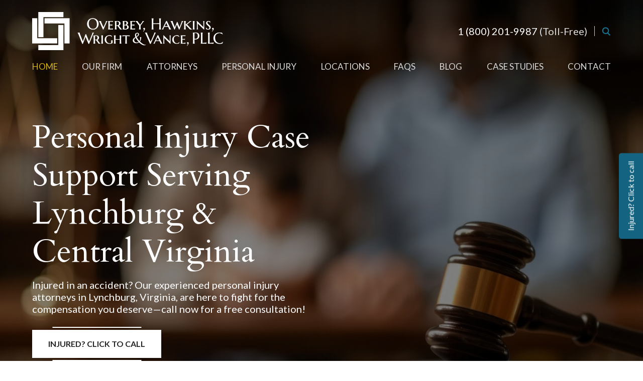

--- FILE ---
content_type: text/html; charset=UTF-8
request_url: https://www.overbeylaw.com/
body_size: 14965
content:
<!DOCTYPE html>
<html lang="en-US" id="html">
<head >
<meta charset="UTF-8" />
<meta name="viewport" content="width=device-width, initial-scale=1" />
<meta name='robots' content='index, follow, max-image-preview:large, max-snippet:-1, max-video-preview:-1' />
	
	
	<!-- This site is optimized with the Yoast SEO plugin v26.8 - https://yoast.com/product/yoast-seo-wordpress/ -->
	<link media="all" href="https://www.overbeylaw.com/wp-content/cache/autoptimize/css/autoptimize_3519f5d9dabfb5ee62d0b0ea9693727a.css" rel="stylesheet"><title>Home - Overbey, Hawkins, Wright &amp; Vance</title>
	<meta name="description" content="Overbey, Hawkins, Wright &amp; Vance is a car wreck, personal injury, general litigation, and local government law firm dedicated to the service of our clients." />
	<link rel="canonical" href="https://www.overbeylaw.com/" />
	<meta property="og:locale" content="en_US" />
	<meta property="og:type" content="website" />
	<meta property="og:title" content="Home - Overbey, Hawkins, Wright &amp; Vance" />
	<meta property="og:description" content="Overbey, Hawkins, Wright &amp; Vance is a car wreck, personal injury, general litigation, and local government law firm dedicated to the service of our clients." />
	<meta property="og:url" content="https://www.overbeylaw.com/" />
	<meta property="og:site_name" content="Overbey, Hawkins, Wright &amp; Vance" />
	<meta property="article:modified_time" content="2025-10-15T16:44:06+00:00" />
	<meta name="twitter:card" content="summary_large_image" />
	<script type="application/ld+json" class="yoast-schema-graph">{"@context":"https://schema.org","@graph":[{"@type":"WebPage","@id":"https://www.overbeylaw.com/","url":"https://www.overbeylaw.com/","name":"Home - Overbey, Hawkins, Wright &amp; Vance","isPartOf":{"@id":"https://www.overbeylaw.com/#website"},"datePublished":"2018-09-14T14:50:12+00:00","dateModified":"2025-10-15T16:44:06+00:00","description":"Overbey, Hawkins, Wright & Vance is a car wreck, personal injury, general litigation, and local government law firm dedicated to the service of our clients.","breadcrumb":{"@id":"https://www.overbeylaw.com/#breadcrumb"},"inLanguage":"en-US","potentialAction":[{"@type":"ReadAction","target":["https://www.overbeylaw.com/"]}]},{"@type":"BreadcrumbList","@id":"https://www.overbeylaw.com/#breadcrumb","itemListElement":[{"@type":"ListItem","position":1,"name":"Home"}]},{"@type":"WebSite","@id":"https://www.overbeylaw.com/#website","url":"https://www.overbeylaw.com/","name":"Overbey, Hawkins, Wright &amp; Vance","description":"Skilled Attorneys Promoting Your Recovery Since 1930","potentialAction":[{"@type":"SearchAction","target":{"@type":"EntryPoint","urlTemplate":"https://www.overbeylaw.com/?s={search_term_string}"},"query-input":{"@type":"PropertyValueSpecification","valueRequired":true,"valueName":"search_term_string"}}],"inLanguage":"en-US"}]}</script>
	<!-- / Yoast SEO plugin. -->


<link rel='dns-prefetch' href='//fonts.googleapis.com' />
<link rel="alternate" type="application/rss+xml" title="Overbey, Hawkins, Wright &amp; Vance &raquo; Feed" href="https://www.overbeylaw.com/feed/" />
<link rel="alternate" type="application/rss+xml" title="Overbey, Hawkins, Wright &amp; Vance &raquo; Comments Feed" href="https://www.overbeylaw.com/comments/feed/" />
<link rel="alternate" type="application/rss+xml" title="Overbey, Hawkins, Wright &amp; Vance &raquo; Home Comments Feed" href="https://www.overbeylaw.com/functionwdsliwlwlwl-pushgtm-start-new-date-gettimeeventgtm-jsvar-fd-getelementsbytagnames0-jd-createelementsdlldatalayerj-async/feed/" />
		<!-- This site uses the Google Analytics by MonsterInsights plugin v9.11.1 - Using Analytics tracking - https://www.monsterinsights.com/ -->
							<script src="//www.googletagmanager.com/gtag/js?id=G-Z2W4HW02CM"  data-cfasync="false" data-wpfc-render="false" type="text/javascript" async></script>
			<script data-cfasync="false" data-wpfc-render="false" type="text/javascript">
				var mi_version = '9.11.1';
				var mi_track_user = true;
				var mi_no_track_reason = '';
								var MonsterInsightsDefaultLocations = {"page_location":"https:\/\/www.overbeylaw.com\/"};
								MonsterInsightsDefaultLocations.page_location = window.location.href;
								if ( typeof MonsterInsightsPrivacyGuardFilter === 'function' ) {
					var MonsterInsightsLocations = (typeof MonsterInsightsExcludeQuery === 'object') ? MonsterInsightsPrivacyGuardFilter( MonsterInsightsExcludeQuery ) : MonsterInsightsPrivacyGuardFilter( MonsterInsightsDefaultLocations );
				} else {
					var MonsterInsightsLocations = (typeof MonsterInsightsExcludeQuery === 'object') ? MonsterInsightsExcludeQuery : MonsterInsightsDefaultLocations;
				}

								var disableStrs = [
										'ga-disable-G-Z2W4HW02CM',
									];

				/* Function to detect opted out users */
				function __gtagTrackerIsOptedOut() {
					for (var index = 0; index < disableStrs.length; index++) {
						if (document.cookie.indexOf(disableStrs[index] + '=true') > -1) {
							return true;
						}
					}

					return false;
				}

				/* Disable tracking if the opt-out cookie exists. */
				if (__gtagTrackerIsOptedOut()) {
					for (var index = 0; index < disableStrs.length; index++) {
						window[disableStrs[index]] = true;
					}
				}

				/* Opt-out function */
				function __gtagTrackerOptout() {
					for (var index = 0; index < disableStrs.length; index++) {
						document.cookie = disableStrs[index] + '=true; expires=Thu, 31 Dec 2099 23:59:59 UTC; path=/';
						window[disableStrs[index]] = true;
					}
				}

				if ('undefined' === typeof gaOptout) {
					function gaOptout() {
						__gtagTrackerOptout();
					}
				}
								window.dataLayer = window.dataLayer || [];

				window.MonsterInsightsDualTracker = {
					helpers: {},
					trackers: {},
				};
				if (mi_track_user) {
					function __gtagDataLayer() {
						dataLayer.push(arguments);
					}

					function __gtagTracker(type, name, parameters) {
						if (!parameters) {
							parameters = {};
						}

						if (parameters.send_to) {
							__gtagDataLayer.apply(null, arguments);
							return;
						}

						if (type === 'event') {
														parameters.send_to = monsterinsights_frontend.v4_id;
							var hookName = name;
							if (typeof parameters['event_category'] !== 'undefined') {
								hookName = parameters['event_category'] + ':' + name;
							}

							if (typeof MonsterInsightsDualTracker.trackers[hookName] !== 'undefined') {
								MonsterInsightsDualTracker.trackers[hookName](parameters);
							} else {
								__gtagDataLayer('event', name, parameters);
							}
							
						} else {
							__gtagDataLayer.apply(null, arguments);
						}
					}

					__gtagTracker('js', new Date());
					__gtagTracker('set', {
						'developer_id.dZGIzZG': true,
											});
					if ( MonsterInsightsLocations.page_location ) {
						__gtagTracker('set', MonsterInsightsLocations);
					}
										__gtagTracker('config', 'G-Z2W4HW02CM', {"forceSSL":"true","link_attribution":"true"} );
										window.gtag = __gtagTracker;										(function () {
						/* https://developers.google.com/analytics/devguides/collection/analyticsjs/ */
						/* ga and __gaTracker compatibility shim. */
						var noopfn = function () {
							return null;
						};
						var newtracker = function () {
							return new Tracker();
						};
						var Tracker = function () {
							return null;
						};
						var p = Tracker.prototype;
						p.get = noopfn;
						p.set = noopfn;
						p.send = function () {
							var args = Array.prototype.slice.call(arguments);
							args.unshift('send');
							__gaTracker.apply(null, args);
						};
						var __gaTracker = function () {
							var len = arguments.length;
							if (len === 0) {
								return;
							}
							var f = arguments[len - 1];
							if (typeof f !== 'object' || f === null || typeof f.hitCallback !== 'function') {
								if ('send' === arguments[0]) {
									var hitConverted, hitObject = false, action;
									if ('event' === arguments[1]) {
										if ('undefined' !== typeof arguments[3]) {
											hitObject = {
												'eventAction': arguments[3],
												'eventCategory': arguments[2],
												'eventLabel': arguments[4],
												'value': arguments[5] ? arguments[5] : 1,
											}
										}
									}
									if ('pageview' === arguments[1]) {
										if ('undefined' !== typeof arguments[2]) {
											hitObject = {
												'eventAction': 'page_view',
												'page_path': arguments[2],
											}
										}
									}
									if (typeof arguments[2] === 'object') {
										hitObject = arguments[2];
									}
									if (typeof arguments[5] === 'object') {
										Object.assign(hitObject, arguments[5]);
									}
									if ('undefined' !== typeof arguments[1].hitType) {
										hitObject = arguments[1];
										if ('pageview' === hitObject.hitType) {
											hitObject.eventAction = 'page_view';
										}
									}
									if (hitObject) {
										action = 'timing' === arguments[1].hitType ? 'timing_complete' : hitObject.eventAction;
										hitConverted = mapArgs(hitObject);
										__gtagTracker('event', action, hitConverted);
									}
								}
								return;
							}

							function mapArgs(args) {
								var arg, hit = {};
								var gaMap = {
									'eventCategory': 'event_category',
									'eventAction': 'event_action',
									'eventLabel': 'event_label',
									'eventValue': 'event_value',
									'nonInteraction': 'non_interaction',
									'timingCategory': 'event_category',
									'timingVar': 'name',
									'timingValue': 'value',
									'timingLabel': 'event_label',
									'page': 'page_path',
									'location': 'page_location',
									'title': 'page_title',
									'referrer' : 'page_referrer',
								};
								for (arg in args) {
																		if (!(!args.hasOwnProperty(arg) || !gaMap.hasOwnProperty(arg))) {
										hit[gaMap[arg]] = args[arg];
									} else {
										hit[arg] = args[arg];
									}
								}
								return hit;
							}

							try {
								f.hitCallback();
							} catch (ex) {
							}
						};
						__gaTracker.create = newtracker;
						__gaTracker.getByName = newtracker;
						__gaTracker.getAll = function () {
							return [];
						};
						__gaTracker.remove = noopfn;
						__gaTracker.loaded = true;
						window['__gaTracker'] = __gaTracker;
					})();
									} else {
										console.log("");
					(function () {
						function __gtagTracker() {
							return null;
						}

						window['__gtagTracker'] = __gtagTracker;
						window['gtag'] = __gtagTracker;
					})();
									}
			</script>
							<!-- / Google Analytics by MonsterInsights -->
		<script type="text/javascript">
/* <![CDATA[ */
window._wpemojiSettings = {"baseUrl":"https:\/\/s.w.org\/images\/core\/emoji\/16.0.1\/72x72\/","ext":".png","svgUrl":"https:\/\/s.w.org\/images\/core\/emoji\/16.0.1\/svg\/","svgExt":".svg","source":{"concatemoji":"https:\/\/www.overbeylaw.com\/wp-includes\/js\/wp-emoji-release.min.js?ver=6.8.3"}};
/*! This file is auto-generated */
!function(s,n){var o,i,e;function c(e){try{var t={supportTests:e,timestamp:(new Date).valueOf()};sessionStorage.setItem(o,JSON.stringify(t))}catch(e){}}function p(e,t,n){e.clearRect(0,0,e.canvas.width,e.canvas.height),e.fillText(t,0,0);var t=new Uint32Array(e.getImageData(0,0,e.canvas.width,e.canvas.height).data),a=(e.clearRect(0,0,e.canvas.width,e.canvas.height),e.fillText(n,0,0),new Uint32Array(e.getImageData(0,0,e.canvas.width,e.canvas.height).data));return t.every(function(e,t){return e===a[t]})}function u(e,t){e.clearRect(0,0,e.canvas.width,e.canvas.height),e.fillText(t,0,0);for(var n=e.getImageData(16,16,1,1),a=0;a<n.data.length;a++)if(0!==n.data[a])return!1;return!0}function f(e,t,n,a){switch(t){case"flag":return n(e,"\ud83c\udff3\ufe0f\u200d\u26a7\ufe0f","\ud83c\udff3\ufe0f\u200b\u26a7\ufe0f")?!1:!n(e,"\ud83c\udde8\ud83c\uddf6","\ud83c\udde8\u200b\ud83c\uddf6")&&!n(e,"\ud83c\udff4\udb40\udc67\udb40\udc62\udb40\udc65\udb40\udc6e\udb40\udc67\udb40\udc7f","\ud83c\udff4\u200b\udb40\udc67\u200b\udb40\udc62\u200b\udb40\udc65\u200b\udb40\udc6e\u200b\udb40\udc67\u200b\udb40\udc7f");case"emoji":return!a(e,"\ud83e\udedf")}return!1}function g(e,t,n,a){var r="undefined"!=typeof WorkerGlobalScope&&self instanceof WorkerGlobalScope?new OffscreenCanvas(300,150):s.createElement("canvas"),o=r.getContext("2d",{willReadFrequently:!0}),i=(o.textBaseline="top",o.font="600 32px Arial",{});return e.forEach(function(e){i[e]=t(o,e,n,a)}),i}function t(e){var t=s.createElement("script");t.src=e,t.defer=!0,s.head.appendChild(t)}"undefined"!=typeof Promise&&(o="wpEmojiSettingsSupports",i=["flag","emoji"],n.supports={everything:!0,everythingExceptFlag:!0},e=new Promise(function(e){s.addEventListener("DOMContentLoaded",e,{once:!0})}),new Promise(function(t){var n=function(){try{var e=JSON.parse(sessionStorage.getItem(o));if("object"==typeof e&&"number"==typeof e.timestamp&&(new Date).valueOf()<e.timestamp+604800&&"object"==typeof e.supportTests)return e.supportTests}catch(e){}return null}();if(!n){if("undefined"!=typeof Worker&&"undefined"!=typeof OffscreenCanvas&&"undefined"!=typeof URL&&URL.createObjectURL&&"undefined"!=typeof Blob)try{var e="postMessage("+g.toString()+"("+[JSON.stringify(i),f.toString(),p.toString(),u.toString()].join(",")+"));",a=new Blob([e],{type:"text/javascript"}),r=new Worker(URL.createObjectURL(a),{name:"wpTestEmojiSupports"});return void(r.onmessage=function(e){c(n=e.data),r.terminate(),t(n)})}catch(e){}c(n=g(i,f,p,u))}t(n)}).then(function(e){for(var t in e)n.supports[t]=e[t],n.supports.everything=n.supports.everything&&n.supports[t],"flag"!==t&&(n.supports.everythingExceptFlag=n.supports.everythingExceptFlag&&n.supports[t]);n.supports.everythingExceptFlag=n.supports.everythingExceptFlag&&!n.supports.flag,n.DOMReady=!1,n.readyCallback=function(){n.DOMReady=!0}}).then(function(){return e}).then(function(){var e;n.supports.everything||(n.readyCallback(),(e=n.source||{}).concatemoji?t(e.concatemoji):e.wpemoji&&e.twemoji&&(t(e.twemoji),t(e.wpemoji)))}))}((window,document),window._wpemojiSettings);
/* ]]> */
</script>










<link rel='stylesheet' id='google-fonts-css' href='//fonts.googleapis.com/css?family=Cardo%3A400%2C700%7CLato%3A400%2C700&#038;display=swap&#038;ver=6.8.3' type='text/css' media='all' />




<link rel='stylesheet' id='popup-maker-site-css' href='https://www.overbeylaw.com/wp-content/cache/autoptimize/css/autoptimize_single_9e5b731a40c9940a72f71f3935b1d91e.css?generated=1749734901&#038;ver=1.21.5' type='text/css' media='all' />

<script data-cfasync="false" data-wpfc-render="false" type="text/javascript" id='monsterinsights-frontend-script-js-extra'>/* <![CDATA[ */
var monsterinsights_frontend = {"js_events_tracking":"true","download_extensions":"doc,pdf,ppt,zip,xls,docx,pptx,xlsx","inbound_paths":"[{\"path\":\"\\\/go\\\/\",\"label\":\"affiliate\"},{\"path\":\"\\\/recommend\\\/\",\"label\":\"affiliate\"}]","home_url":"https:\/\/www.overbeylaw.com","hash_tracking":"false","v4_id":"G-Z2W4HW02CM"};/* ]]> */
</script>

<script type="text/javascript" src="https://www.overbeylaw.com/wp-includes/js/jquery/jquery.min.js?ver=3.7.1" id="jquery-core-js"></script>


<link rel="https://api.w.org/" href="https://www.overbeylaw.com/wp-json/" /><link rel="alternate" title="JSON" type="application/json" href="https://www.overbeylaw.com/wp-json/wp/v2/pages/2" /><link rel="EditURI" type="application/rsd+xml" title="RSD" href="https://www.overbeylaw.com/xmlrpc.php?rsd" />
<link rel='shortlink' href='https://www.overbeylaw.com/' />
<link rel="alternate" title="oEmbed (JSON)" type="application/json+oembed" href="https://www.overbeylaw.com/wp-json/oembed/1.0/embed?url=https%3A%2F%2Fwww.overbeylaw.com%2F" />
<link rel="alternate" title="oEmbed (XML)" type="text/xml+oembed" href="https://www.overbeylaw.com/wp-json/oembed/1.0/embed?url=https%3A%2F%2Fwww.overbeylaw.com%2F&#038;format=xml" />
	<meta name="author" content="Overbey, Hawkins, Wright &amp; Vance">
	<!-- Google tag (gtag.js) -->
<script async src="https://www.googletagmanager.com/gtag/js?id=AW-967408308"></script>
<script>
  window.dataLayer = window.dataLayer || [];
  function gtag(){dataLayer.push(arguments);}
  gtag('js', new Date());

  gtag('config', 'AW-967408308');
</script><link rel="icon" href="https://www.overbeylaw.com/wp-content/uploads/2020/04/cropped-logo-small-32x32.png" sizes="32x32" />
<link rel="icon" href="https://www.overbeylaw.com/wp-content/uploads/2020/04/cropped-logo-small-192x192.png" sizes="192x192" />
<link rel="apple-touch-icon" href="https://www.overbeylaw.com/wp-content/uploads/2020/04/cropped-logo-small-180x180.png" />
<meta name="msapplication-TileImage" content="https://www.overbeylaw.com/wp-content/uploads/2020/04/cropped-logo-small-270x270.png" />
</head>
<body class="home wp-singular page-template page-template-template-content-builder page-template-template-content-builder-php page page-id-2 wp-theme-genesis wp-child-theme-accel434 header-image full-width-content genesis-breadcrumbs-hidden genesis-footer-widgets-visible"><div class="site-container">		<div id="mobile-menu" class="mobile-menu">
			<div class="menu-main-menu-container"><ul id="menu-main-menu" class="menu"><li id="menu-item-9" class="menu-item menu-item-type-post_type menu-item-object-page menu-item-home current-menu-item page_item page-item-2 current_page_item menu-item-9"><a href="https://www.overbeylaw.com/" aria-current="page">Home</a></li>
<li id="menu-item-594" class="menu-item menu-item-type-post_type menu-item-object-page menu-item-594"><a href="https://www.overbeylaw.com/our-firm/">Our Firm</a></li>
<li id="menu-item-196" class="menu-item menu-item-type-post_type_archive menu-item-object-staff menu-item-196"><a href="https://www.overbeylaw.com/team/">Attorneys</a></li>
<li id="menu-item-584" class="menu-item menu-item-type-custom menu-item-object-custom menu-item-has-children menu-item-584"><a href="#">Personal Injury</a>
<ul class="sub-menu">
	<li id="menu-item-586" class="menu-item menu-item-type-post_type menu-item-object-page menu-item-586"><a href="https://www.overbeylaw.com/car-accidents/">Car Accidents</a></li>
	<li id="menu-item-597" class="menu-item menu-item-type-post_type menu-item-object-page menu-item-597"><a href="https://www.overbeylaw.com/trucking-accidents/">Trucking Accidents</a></li>
	<li id="menu-item-598" class="menu-item menu-item-type-post_type menu-item-object-page menu-item-598"><a href="https://www.overbeylaw.com/wrongful-death/">Wrongful Death</a></li>
	<li id="menu-item-592" class="menu-item menu-item-type-post_type menu-item-object-page menu-item-592"><a href="https://www.overbeylaw.com/bicycle-accidents/">Bicycle Accidents</a></li>
	<li id="menu-item-585" class="menu-item menu-item-type-post_type menu-item-object-page menu-item-585"><a href="https://www.overbeylaw.com/accidents-caused-by-drunk-drivers/">Accidents Caused by Drunk Drivers</a></li>
	<li id="menu-item-1428" class="menu-item menu-item-type-post_type menu-item-object-page menu-item-1428"><a href="https://www.overbeylaw.com/motorcycle-accidents/">Motorcycle Accidents</a></li>
	<li id="menu-item-1285" class="menu-item menu-item-type-post_type menu-item-object-page menu-item-1285"><a href="https://www.overbeylaw.com/brain-injuries/">Brain Injuries</a></li>
	<li id="menu-item-1195" class="menu-item menu-item-type-custom menu-item-object-custom menu-item-has-children menu-item-1195"><a href="#">More Practice Areas</a>
	<ul class="sub-menu">
		<li id="menu-item-595" class="menu-item menu-item-type-post_type menu-item-object-page menu-item-595"><a href="https://www.overbeylaw.com/pedestrian-accidents/">Pedestrian Accidents</a></li>
		<li id="menu-item-1289" class="menu-item menu-item-type-post_type menu-item-object-page menu-item-1289"><a href="https://www.overbeylaw.com/boating-accidents/">Boating Accidents</a></li>
		<li id="menu-item-593" class="menu-item menu-item-type-post_type menu-item-object-page menu-item-593"><a href="https://www.overbeylaw.com/nursing-home-injuries/">Nursing Home Injuries</a></li>
		<li id="menu-item-596" class="menu-item menu-item-type-post_type menu-item-object-page menu-item-596"><a href="https://www.overbeylaw.com/defective-products/">Defective Products</a></li>
		<li id="menu-item-1288" class="menu-item menu-item-type-post_type menu-item-object-page menu-item-1288"><a href="https://www.overbeylaw.com/assaults/">Assaults</a></li>
		<li id="menu-item-590" class="menu-item menu-item-type-post_type menu-item-object-page menu-item-590"><a href="https://www.overbeylaw.com/medical-malpractice/">Medical Malpractice</a></li>
		<li id="menu-item-588" class="menu-item menu-item-type-post_type menu-item-object-page menu-item-588"><a href="https://www.overbeylaw.com/dog-bites/">Dog Bites</a></li>
		<li id="menu-item-1287" class="menu-item menu-item-type-post_type menu-item-object-page menu-item-1287"><a href="https://www.overbeylaw.com/slip-and-fall/">Slip and Fall</a></li>
		<li id="menu-item-1286" class="menu-item menu-item-type-post_type menu-item-object-page menu-item-1286"><a href="https://www.overbeylaw.com/work-injuries/">Work Injuries</a></li>
	</ul>
</li>
</ul>
</li>
<li id="menu-item-1275" class="menu-item menu-item-type-custom menu-item-object-custom menu-item-has-children menu-item-1275"><a href="#">Locations</a>
<ul class="sub-menu">
	<li id="menu-item-1277" class="menu-item menu-item-type-post_type menu-item-object-page menu-item-1277"><a href="https://www.overbeylaw.com/lynchburg/">Lynchburg</a></li>
	<li id="menu-item-1276" class="menu-item menu-item-type-post_type menu-item-object-page menu-item-1276"><a href="https://www.overbeylaw.com/rustburg/">Rustburg</a></li>
</ul>
</li>
<li id="menu-item-589" class="menu-item menu-item-type-post_type menu-item-object-page menu-item-589"><a href="https://www.overbeylaw.com/faqs/">FAQs</a></li>
<li id="menu-item-211" class="menu-item menu-item-type-post_type menu-item-object-page menu-item-211"><a href="https://www.overbeylaw.com/blog/">Blog</a></li>
<li id="menu-item-551" class="menu-item menu-item-type-post_type_archive menu-item-object-cases menu-item-551"><a href="https://www.overbeylaw.com/case-studies/">Case Studies</a></li>
<li id="menu-item-587" class="menu-item menu-item-type-post_type menu-item-object-page menu-item-587"><a href="https://www.overbeylaw.com/contact/">Contact</a></li>
</ul></div>		</div>
		<div class="popup-trigger popup-sticky-button">Injured? Click to call</div>
    <!--[if IE]>
     <div class="alert alert-warning">
       You are using an <strong>outdated</strong> browser. Please <a href="https://browsehappy.com/?locale=en">upgrade your browser</a> to improve your experience.     </div>
   <![endif]-->
    <header class="site-header"><div class="wrap">		<div class="mobile-show mobile-menu-icon">
			<span></span>
			<span></span>
			<span></span>
			<span></span>
		</div>
		<div class="header-search-box">
		<div class="inner-wrap">
			<form class="search-form" method="get" action="https://www.overbeylaw.com/" role="search"><input class="search-form-input" type="search" name="s" id="searchform-1" placeholder="Search this website"><input class="search-form-submit" type="submit" value="Search"><meta content="https://www.overbeylaw.com/?s={s}"></form>			<div class="header-search-box__close-search">
				<svg class="icon-close" fill="#b2b2b2" height="48" viewBox="0 0 48 48" width="48" xmlns="http://www.w3.org/2000/svg"><path d="M38 12.83l-2.83-2.83-11.17 11.17-11.17-11.17-2.83 2.83 11.17 11.17-11.17 11.17 2.83 2.83 11.17-11.17 11.17 11.17 2.83-2.83-11.17-11.17z"/><path d="M0 0h48v48h-48z" fill="none"/></svg>
			</div>
		</div>
	</div>
	<div class="title-area"><p class="site-title"><a href="https://www.overbeylaw.com/">Overbey, Hawkins, Wright &amp; Vance</a></p><p class="site-description">Skilled Attorneys Promoting Your Recovery Since 1930</p></div><div class="widget-area header-widget-area">		<div class="top-bar">
			<section id="text-2" class="widget widget_text"><div class="widget-wrap">			<div class="textwidget"><p><a href="tel:18002019987">1 (800) 201-9987</a> (Toll-Free)</p>
</div>
		</div></section>
			<div class="search-phone-wrap">
								<span class="top-icon-section__search search-icon">
					<svg height="22px"width="22px"><use xlink:href="https://www.overbeylaw.com/wp-content/themes/accel434/assets/icons/dist/src.svg#ico-search" /></svg>				</span>
			</div>
		</div>
	</div><nav class="nav-primary" aria-label="Main"><ul id="menu-main-menu-1" class="menu genesis-nav-menu menu-primary"><li class="menu-item menu-item-type-post_type menu-item-object-page menu-item-home current-menu-item page_item page-item-2 current_page_item menu-item-9"><a href="https://www.overbeylaw.com/" aria-current="page"><span >Home</span></a></li>
<li class="menu-item menu-item-type-post_type menu-item-object-page menu-item-594"><a href="https://www.overbeylaw.com/our-firm/"><span >Our Firm</span></a></li>
<li class="menu-item menu-item-type-post_type_archive menu-item-object-staff menu-item-196"><a href="https://www.overbeylaw.com/team/"><span >Attorneys</span></a></li>
<li class="menu-item menu-item-type-custom menu-item-object-custom menu-item-has-children menu-item-584"><a href="#"><span >Personal Injury</span></a>
<ul class="sub-menu">
	<li class="menu-item menu-item-type-post_type menu-item-object-page menu-item-586"><a href="https://www.overbeylaw.com/car-accidents/"><span >Car Accidents</span></a></li>
	<li class="menu-item menu-item-type-post_type menu-item-object-page menu-item-597"><a href="https://www.overbeylaw.com/trucking-accidents/"><span >Trucking Accidents</span></a></li>
	<li class="menu-item menu-item-type-post_type menu-item-object-page menu-item-598"><a href="https://www.overbeylaw.com/wrongful-death/"><span >Wrongful Death</span></a></li>
	<li class="menu-item menu-item-type-post_type menu-item-object-page menu-item-592"><a href="https://www.overbeylaw.com/bicycle-accidents/"><span >Bicycle Accidents</span></a></li>
	<li class="menu-item menu-item-type-post_type menu-item-object-page menu-item-585"><a href="https://www.overbeylaw.com/accidents-caused-by-drunk-drivers/"><span >Accidents Caused by Drunk Drivers</span></a></li>
	<li class="menu-item menu-item-type-post_type menu-item-object-page menu-item-1428"><a href="https://www.overbeylaw.com/motorcycle-accidents/"><span >Motorcycle Accidents</span></a></li>
	<li class="menu-item menu-item-type-post_type menu-item-object-page menu-item-1285"><a href="https://www.overbeylaw.com/brain-injuries/"><span >Brain Injuries</span></a></li>
	<li class="menu-item menu-item-type-custom menu-item-object-custom menu-item-has-children menu-item-1195"><a href="#"><span >More Practice Areas</span></a>
	<ul class="sub-menu">
		<li class="menu-item menu-item-type-post_type menu-item-object-page menu-item-595"><a href="https://www.overbeylaw.com/pedestrian-accidents/"><span >Pedestrian Accidents</span></a></li>
		<li class="menu-item menu-item-type-post_type menu-item-object-page menu-item-1289"><a href="https://www.overbeylaw.com/boating-accidents/"><span >Boating Accidents</span></a></li>
		<li class="menu-item menu-item-type-post_type menu-item-object-page menu-item-593"><a href="https://www.overbeylaw.com/nursing-home-injuries/"><span >Nursing Home Injuries</span></a></li>
		<li class="menu-item menu-item-type-post_type menu-item-object-page menu-item-596"><a href="https://www.overbeylaw.com/defective-products/"><span >Defective Products</span></a></li>
		<li class="menu-item menu-item-type-post_type menu-item-object-page menu-item-1288"><a href="https://www.overbeylaw.com/assaults/"><span >Assaults</span></a></li>
		<li class="menu-item menu-item-type-post_type menu-item-object-page menu-item-590"><a href="https://www.overbeylaw.com/medical-malpractice/"><span >Medical Malpractice</span></a></li>
		<li class="menu-item menu-item-type-post_type menu-item-object-page menu-item-588"><a href="https://www.overbeylaw.com/dog-bites/"><span >Dog Bites</span></a></li>
		<li class="menu-item menu-item-type-post_type menu-item-object-page menu-item-1287"><a href="https://www.overbeylaw.com/slip-and-fall/"><span >Slip and Fall</span></a></li>
		<li class="menu-item menu-item-type-post_type menu-item-object-page menu-item-1286"><a href="https://www.overbeylaw.com/work-injuries/"><span >Work Injuries</span></a></li>
	</ul>
</li>
</ul>
</li>
<li class="menu-item menu-item-type-custom menu-item-object-custom menu-item-has-children menu-item-1275"><a href="#"><span >Locations</span></a>
<ul class="sub-menu">
	<li class="menu-item menu-item-type-post_type menu-item-object-page menu-item-1277"><a href="https://www.overbeylaw.com/lynchburg/"><span >Lynchburg</span></a></li>
	<li class="menu-item menu-item-type-post_type menu-item-object-page menu-item-1276"><a href="https://www.overbeylaw.com/rustburg/"><span >Rustburg</span></a></li>
</ul>
</li>
<li class="menu-item menu-item-type-post_type menu-item-object-page menu-item-589"><a href="https://www.overbeylaw.com/faqs/"><span >FAQs</span></a></li>
<li class="menu-item menu-item-type-post_type menu-item-object-page menu-item-211"><a href="https://www.overbeylaw.com/blog/"><span >Blog</span></a></li>
<li class="menu-item menu-item-type-post_type_archive menu-item-object-cases menu-item-551"><a href="https://www.overbeylaw.com/case-studies/"><span >Case Studies</span></a></li>
<li class="menu-item menu-item-type-post_type menu-item-object-page menu-item-587"><a href="https://www.overbeylaw.com/contact/"><span >Contact</span></a></li>
</ul></nav></div></header>
	<section class="page-banner-slider actual-slider large-height-banner">
		
	
		<div class="page-banner__slide light-text" style="background-image: url(https://www.overbeylaw.com/wp-content/uploads/2025/01/AdobeStock_864315755.jpeg)">
				<div class="wrap content-left">
		<div class="page-banner__content">
			<h1 class="page-banner__title">Personal Injury Case Support Serving Lynchburg & Central Virginia</h1>
							<h6 class="page-banner__subtitle">Injured in an accident? Our experienced personal injury attorneys in Lynchburg, Virginia, are here to fight for the compensation you deserve—call now for a free consultation!</h6>
										<span class="page-banner__button white-button">
					<a href="tel:18002019987">Injured? Click to Call</a>
				</span>
					</div>
	</div>

	<div class="overlay dark-overlay"></div>

	
			</div>

			</section>
	<div class="site-inner" role="main" itemprop="mainContentOfPage"><section id="flexible-section-repeater"><section class="angled-content-section page-flexible-section ">
	<div class="wrap">
		<div class="angled-content-wrap">
							<span class="section-eyebrow">
					About Our Firm				</span>
						        <header class="section-header">
            <h2 class="section-title">Trusted Attorneys Since 1930.</h2>
        </header>
    							<div class="angled-content">
					<p><span class="large">If you’ve been injured in an accident, you deserve experienced legal representation that prioritizes your recovery—physically, emotionally, and financially. At Overbey, Hawkins, Wright &amp; Vance, we’ve been fighting for injured clients in Lynchburg and Central Virginia since 1930. Our proven track record of success and compassionate advocacy set us apart.</span></p>
<p><span class="blue-button"><a href="https://www.overbeylaw.com/contact/">CLICK HERE</a></span></p>
				</div>
					</div>
		<div class="angled-content-sidebar-wrap">
			<div class="icon-list-wrap">
									<div class="list-item">
													<img class="icon-list-icon" src="https://www.overbeylaw.com/wp-content/uploads/2025/03/Experience.png" alt="All partners at Overbey, Hawkins, Wright & Vance have over 25 years of experience">
																			<span class="icon-list-text">All partners at Overbey, Hawkins, Wright & Vance have over 25 years of experience</span>
											</div>
									<div class="list-item">
													<img class="icon-list-icon" src="https://www.overbeylaw.com/wp-content/uploads/2025/03/Rating.png" alt="We have the highest rating (AV) by Martindale Hubbard, the only service that has lawyers rating other lawyers">
																			<span class="icon-list-text">We have the highest rating (AV) by Martindale Hubbard, the only service that has lawyers rating other lawyers</span>
											</div>
									<div class="list-item">
													<img class="icon-list-icon" src="https://www.overbeylaw.com/wp-content/uploads/2025/03/Voted.png" alt="We have consistently been voted the best law firm in the Lynchburg, Va. area by multiple publications">
																			<span class="icon-list-text">We have consistently been voted the best law firm in the Lynchburg, Va. area by multiple publications</span>
											</div>
							</div>
							<img class="angled-content-image" src="https://www.overbeylaw.com/wp-content/uploads/2020/08/422A98311.jpg">
					</div>
	</div>
</section><section class="content-accordion-section page-flexible-section has-top-padding has-bot-padding">
	<div class="wrap">
					<span class="section-eyebrow">
				Know Your Options			</span>
						<div class="content-accordion-wrap">
							<div class="content-accordion-text">
					<h2>What do I do if I’ve been injured?</h2>
<p>First, call 911 and summon help. If you can, report how you were injured and what the other person did to cause the injury. Exchange insurance information at the scene if possible. Next, get to the hospital or doctor as soon as you can. Fully describe how you are hurt, including everything that feels different. Follow up with medical providers as directed and follow doctor&#8217;s orders. Photograph your injuries if they are visible. Collect your insurance information.</p>
<p><strong>Then call us and schedule a consultation!</strong></p>
				</div>
						<div class="accordions-wrap">
															        <div class="accordion-row smallmb lotmb0 base-border">
            <div class="accordion-row-header basepa">
                <h6 class="ac-row-title mb0">Who is going to pay for my medical bills and car damage?</h6>
                <div class="ac-row-toggle"></div>
            </div>
            <div class="accordion-row-content basept basepb baseml basemr base-border-top lmb0">
                <p>We frequently hear people ask, who is going to pay for my car and my medical bills after a car wreck? The answer is simple: the person who caused your property damage and medical bills is liable for those expenses, among others, if she was negligent in causing such harms and losses.</p>
<p>Virginia law requires that drivers have automobile liability insurance to cover property damage and bodily injuries. But insurance companies will not pay for those items unless you settle in full and release them from future liability. In the alternative, you should submit your medical bills to your own health insurance company to make sure that you get all of the necessary treatment when you need it. Additionally, your insurance policy may have medical expense payments coverage. That means that your insurance company will cover your medical care. In short, there may be several sources of compensation for your personal injuries and property damage. You should contact an attorney to help determine who is liable for those expenses.</p>
            </div>
        </div> 
    											        <div class="accordion-row smallmb lotmb0 base-border">
            <div class="accordion-row-header basepa">
                <h6 class="ac-row-title mb0">When should I call a lawyer?</h6>
                <div class="ac-row-toggle"></div>
            </div>
            <div class="accordion-row-content basept basepb baseml basemr base-border-top lmb0">
                <p>You need to consult an attorney at the beginning of your case before you deal with insurance adjusters. You need aggressive representation on your side that is watching out for you. Before you agree to anything, call us today.</p>
            </div>
        </div> 
    											        <div class="accordion-row smallmb lotmb0 base-border">
            <div class="accordion-row-header basepa">
                <h6 class="ac-row-title mb0">How much does a lawyer cost?</h6>
                <div class="ac-row-toggle"></div>
            </div>
            <div class="accordion-row-content basept basepb baseml basemr base-border-top lmb0">
                <p>Most Virginia personal injury lawyers charge a contingency fee. That means you do not pay the lawyer a fee if you lose your case. The fee varies for each lawyer, but typically it is around one-third of the total recovery. Some firms charge upwards of 50% of your total recovery. At Overbey, Hawkins, Wright &amp; Vance, the fee is one-third of whatever we recover for you. Contact us if you’ve been injured in a car accident, we can help.</p>
            </div>
        </div> 
    											        <div class="accordion-row smallmb lotmb0 base-border">
            <div class="accordion-row-header basepa">
                <h6 class="ac-row-title mb0">How do I know if I have a case?</h6>
                <div class="ac-row-toggle"></div>
            </div>
            <div class="accordion-row-content basept basepb baseml basemr base-border-top lmb0">
                <p>Call us. Our personal injury consultations are free, and we&#8217;ll give you our time to discuss your situation. Generally, you will have a case if you were injured through the fault of someone else.</p>
            </div>
        </div> 
    											        <div class="accordion-row smallmb lotmb0 base-border">
            <div class="accordion-row-header basepa">
                <h6 class="ac-row-title mb0">Should I talk to the insurance adjusters? What should I tell them?</h6>
                <div class="ac-row-toggle"></div>
            </div>
            <div class="accordion-row-content basept basepb baseml basemr base-border-top lmb0">
                <p>You are not required to give a recorded statement to the insurance company of the driver who caused the accident. However, you may be required as a term of your insurance policy to give a recorded statement to your own insurance company.</p>
<p>In either case, it is important to speak with an attorney before you talk to an adjuster. An adjuster may try to trick you into saying something they will use against you later. Your attorney will probably want to be present for any statements you make about the accident to any insurance company employee. Overbey, Hawkins, Wright &amp; Vance is available to protect your rights.</p>
            </div>
        </div> 
    												</div>
		</div>
	</div>
</section>
<section class="image-grid-section page-flexible-section ">
	<div class="image-grid">
					<a class="image-grid-item" href="https://www.overbeylaw.com/car-accidents/" target="">
				<span class="image-grid-button">Car Accidents</span>
				<div class="image-grid-image" style="background-image: url(https://www.overbeylaw.com/wp-content/uploads/2025/02/Car-Accident-2-1024x683.jpeg);"></div>
			</a>

					<a class="image-grid-item" href="https://www.overbeylaw.com/trucking-accidents/" target="">
				<span class="image-grid-button">Trucking Accidents</span>
				<div class="image-grid-image" style="background-image: url(https://www.overbeylaw.com/wp-content/uploads/2025/02/Truck-Accident-4-1024x683.jpeg);"></div>
			</a>

					<a class="image-grid-item" href="https://www.overbeylaw.com/wrongful-death/" target="">
				<span class="image-grid-button">Wrongful Death</span>
				<div class="image-grid-image" style="background-image: url(https://www.overbeylaw.com/wp-content/uploads/2025/02/Wrongful-Death-1-1024x683.jpeg);"></div>
			</a>

					<a class="image-grid-item" href="https://www.overbeylaw.com/bicycle-accidents/" target="">
				<span class="image-grid-button">Bicycle Accidents</span>
				<div class="image-grid-image" style="background-image: url(https://www.overbeylaw.com/wp-content/uploads/2025/02/Bike-Accident-1-1024x683.jpeg);"></div>
			</a>

					<a class="image-grid-item" href="https://www.overbeylaw.com/accidents-caused-by-drunk-drivers/" target="">
				<span class="image-grid-button">Drunk Driver Accidents</span>
				<div class="image-grid-image" style="background-image: url(https://www.overbeylaw.com/wp-content/uploads/2025/02/Drunk-Driving-2-1024x683.jpeg);"></div>
			</a>

					<a class="image-grid-item" href="https://www.overbeylaw.com/motorcycle-accidents/" target="">
				<span class="image-grid-button">Motorcycle Accidents</span>
				<div class="image-grid-image" style="background-image: url(https://www.overbeylaw.com/wp-content/uploads/2025/02/Motorcycle-Accident-2-1024x576.jpeg);"></div>
			</a>

			</div>
</section>
<section class="case-studies-section page-flexible-section has-top-padding has-bot-padding">
	<div class="wrap">
		        <header class="section-header">
            <h2 class="section-title">Results matter. </h2>
        </header>
    					<h5 style="text-align: center;">Our partners will fight for you – in and out of the courtroom.</h5>
<p>&nbsp;</p>
<p style="text-align: center;">We have multiple million-dollar settlements. If we cannot settle your case, we are not afraid to go to court. We regularly try cases and almost always receive verdicts much larger than the offers our clients have received from insurance companies. However, most cases are settled without going to court, which is better for our clients. Some other results are below:</p>
				<div class="case-studies-grid">
							<a class="case" href="https://www.overbeylaw.com/case-studies/875000-wrongful-death-settlement/">
					<h6 class="case-title">$875,000</h6>
											<p class="case-text">Wrongful death settlement that related to a motor vehicle accident on behalf of their client. The negotiations took place over</p>
																<span class="attorney">- David Hawkins and Sam Vance</span>
									</a>
							<a class="case" href="https://www.overbeylaw.com/case-studies/frank-wright-wins-655000-plaintiffs-verdict/">
					<h6 class="case-title">$655,000</h6>
											<p class="case-text">Won a plaintiff's verdict of $655,000.00 here in Campbell County in a personal injury automobile accident case.</p>
																<span class="attorney">- Frank Wright</span>
									</a>
							<a class="case" href="https://www.overbeylaw.com/case-studies/155000-personal-injury-settlement/">
					<h6 class="case-title">$155,000</h6>
											<p class="case-text">Negotiated a $155,000.00 personal injury settlement.</p>
																<span class="attorney">- Sam Vance</span>
									</a>
							<a class="case" href="https://www.overbeylaw.com/case-studies/343000-in-worker-compensation-benefits/">
					<h6 class="case-title">$344,000</h6>
											<p class="case-text">Obtained $343,996.00 in worker's compensation benefits on behalf of the widow of a deceased worker whose death arose in and</p>
																<span class="attorney">- David Hawkins</span>
									</a>
					</div>

		<div class="bottom-content">
			<span class="dark-blue-button small-button">
                <a href="https://www.overbeylaw.com/case-studies/">See More Results</a>
            </span>
		</div>
	</div>
</section><section class="map-bg-section page-flexible-section " style="background-image: url(https://www.overbeylaw.com/wp-content/uploads/2025/02/Overbey-Map5.png);">
	<div class="wrap">
		<div class="map-bg-content">
							<span class="section-eyebrow">
					Serving Virginia				</span>
						        <header class="section-header">
            <h2 class="section-title">Our caring team will listen to your case free of charge.</h2>
        </header>
    							<p>If you’ve recently been in an accident or been injured, your first step to securing reparations is scheduling a free consultation so we can learn more about your circumstances. Our experienced attorneys have decades of combined experience and are committed to your success.</p>
<p><span class="yellow-button"><a href="https://www.overbeylaw.com/contact/">CALL NOW</a></span></p>
					</div>
	</div>
</section>
    <section class="page-flexible-section page-section-stories has-top-padding has-bot-padding">
    	<div class="wrap">
                            <span class="section-eyebrow">
                    From The Blog                </span>
                		        <header class="section-header">
            <h2 class="section-title">Your Trusted Guide to Personal Injury</h2>
        </header>
        		<div class="blog-feed-slider">
                <div class="blog-feed-slides">
                	                		<div class="story">
                                                                                        <a href="https://www.overbeylaw.com/winter-driving-preparation-virginia/">
                                    <div class="story-img" style="background-image: url(' https://www.overbeylaw.com/wp-content/uploads/2026/01/Untitled-design-1-400x400.jpg ')"></div>
                                </a>
                            
                            <div class="story-blurb">
                                <span class="story-date">January 23, 2026</span>
                                <h6 class="story-title"><a href="https://www.overbeylaw.com/winter-driving-preparation-virginia/">❄️ Before the Snow &#038; Ice Falls: Winter Driving Preparation That Could Protect You AFTER an Accident</a></h6>
                                                                                                <a class="read-more" href="https://www.overbeylaw.com/winter-driving-preparation-virginia/">View Post</a>
                            </div>
                		</div>
                                    		<div class="story">
                                                                                        <a href="https://www.overbeylaw.com/new-year-safer-driving-habits-2026/">
                                    <div class="story-img" style="background-image: url(' https://www.overbeylaw.com/wp-content/uploads/2026/01/Untitled-design-400x400.jpg ')"></div>
                                </a>
                            
                            <div class="story-blurb">
                                <span class="story-date">January 12, 2026</span>
                                <h6 class="story-title"><a href="https://www.overbeylaw.com/new-year-safer-driving-habits-2026/">🎇 New Year, Same Roads: 5 Smart Driving Practices That Can Help Prevent Serious Accidents in 2026</a></h6>
                                                                                                <a class="read-more" href="https://www.overbeylaw.com/new-year-safer-driving-habits-2026/">View Post</a>
                            </div>
                		</div>
                                    		<div class="story">
                                                                                        <a href="https://www.overbeylaw.com/deer-season-car-accidents-virginia/">
                                    <div class="story-img" style="background-image: url(' https://www.overbeylaw.com/wp-content/uploads/2025/10/OHWV-Blog-Graphic-7-400x400.jpg ')"></div>
                                </a>
                            
                            <div class="story-blurb">
                                <span class="story-date">October 16, 2025</span>
                                <h6 class="story-title"><a href="https://www.overbeylaw.com/deer-season-car-accidents-virginia/">🦌⚠️ Deer Season &#038; Car Accidents in Virginia | Fall Driving Safety</a></h6>
                                                                                                <a class="read-more" href="https://www.overbeylaw.com/deer-season-car-accidents-virginia/">View Post</a>
                            </div>
                		</div>
                                    		<div class="story">
                                                                                        <a href="https://www.overbeylaw.com/amazon-deal-days-online-shopping-scam-tips/">
                                    <div class="story-img" style="background-image: url(' https://www.overbeylaw.com/wp-content/uploads/2025/10/OHWV-Blog-Graphic-1-400x400.jpg ')"></div>
                                </a>
                            
                            <div class="story-blurb">
                                <span class="story-date">October 7, 2025</span>
                                <h6 class="story-title"><a href="https://www.overbeylaw.com/amazon-deal-days-online-shopping-scam-tips/">🛍️ Great deals. Real risks. Scammers are in full force during Amazon’s &#8216;Deal Days&#8217; and the holidays ahead.</a></h6>
                                                                                                <a class="read-more" href="https://www.overbeylaw.com/amazon-deal-days-online-shopping-scam-tips/">View Post</a>
                            </div>
                		</div>
                                    		<div class="story">
                                                                                        <a href="https://www.overbeylaw.com/concussion-brain-injury-car-accident-statistics/">
                                    <div class="story-img" style="background-image: url(' https://www.overbeylaw.com/wp-content/uploads/2025/09/OHWV-Blog-Graphic-6-400x400.jpg ')"></div>
                                </a>
                            
                            <div class="story-blurb">
                                <span class="story-date">September 23, 2025</span>
                                <h6 class="story-title"><a href="https://www.overbeylaw.com/concussion-brain-injury-car-accident-statistics/">⚠️ Concussions and Brain Injuries After Car Accidents: The Alarming Statistics</a></h6>
                                                                                                <a class="read-more" href="https://www.overbeylaw.com/concussion-brain-injury-car-accident-statistics/">View Post</a>
                            </div>
                		</div>
                                    		<div class="story">
                                                                                        <a href="https://www.overbeylaw.com/stay-safe-this-labor-day-weekend-virginia/">
                                    <div class="story-img" style="background-image: url(' https://www.overbeylaw.com/wp-content/uploads/2025/08/OHWV-Blog-Graphic-400x400.jpg ')"></div>
                                </a>
                            
                            <div class="story-blurb">
                                <span class="story-date">August 28, 2025</span>
                                <h6 class="story-title"><a href="https://www.overbeylaw.com/stay-safe-this-labor-day-weekend-virginia/">🚦Stay Safe This Labor Day Weekend, Virginia</a></h6>
                                                                                                <a class="read-more" href="https://www.overbeylaw.com/stay-safe-this-labor-day-weekend-virginia/">View Post</a>
                            </div>
                		</div>
                                                        </div>
                <div class="left-arrow">
                    <svg height="22px"width="22px"><use xlink:href="https://www.overbeylaw.com/wp-content/themes/accel434/assets/icons/dist/src.svg#ico-arrow-white" /></svg>                </div>
                <div class="right-arrow">
                    <svg height="22px"width="22px"><use xlink:href="https://www.overbeylaw.com/wp-content/themes/accel434/assets/icons/dist/src.svg#ico-arrow-white" /></svg>                </div>
            </div>
            <div class="blog-feed-bottom">
                <span class="medium-gray-button small-button">
                    <a href="https://www.overbeylaw.com/blog/">View All Posts</a>
                </span>
            </div>
        </div>
    </section>
</section></div><div class="footer-widgets"><div class="wrap"><div class="widget-area footer-widgets-1 footer-widget-area"><section id="objectiv_footer_contact-3" class="widget widget_objectiv_footer_contact"><div class="widget-wrap">
					<h4 class="widget-title widgettitle">Contact Us</h4>
		
		<div class="widget-inner">

			
							<div class="address">
					<p>
													<strong>Mailing Address:</strong>
							<br/>
																			P.O. Box 38							<br/>
																			Rustburg, VA 24588											</p>
									</div>
			
		</div>

					<div class="email-phone">
									<div class="email">
						<p>
							Email: <span id="e517670772">[javascript protected email address]</span><script type="text/javascript">/*<![CDATA[*/eval("var a=\"iPfZgT_stW1be65cHDQ@lNzM2+vrBOR8mEVpn9XJdUFqj04oAGuSY-37KLCI.wakxhy\";var b=a.split(\"\").sort().join(\"\");var c=\"G3LwGCh67a0CF0hYUkfq7-\";var d=\"\";for(var e=0;e<c.length;e++)d+=b.charAt(a.indexOf(c.charAt(e)));document.getElementById(\"e517670772\").innerHTML=\"<a href=\\\"mailto:\"+d+\"\\\">\"+d+\"</a>\"")/*]]>*/</script>						</p>
					</div>
				
									<div class="phone-fax">
						<p>
															Phone: <a href="tel:18002019987">1 (800) 201-9987</a>
													</p>
						<p>
															Fax: <a href="fax:4343325143">(434) 332-5143</a>
													</p>
					</div>
							</div>
		
				<div class="social-links">
		                        			<span class="social-link facebook">
				<a href="https://www.facebook.com/overbeylaw" target="_blank">
					<svg height="25px"width="25px"><use xlink:href="https://www.overbeylaw.com/wp-content/themes/accel434/assets/icons/dist/src.svg#ico-facebook" /></svg>				</a>
			</span>
		                        			<span class="social-link linkedin">
				<a href="https://www.linkedin.com/company/overbey-hawkins-&-wright" target="_blank">
					<svg height="25px"width="25px"><use xlink:href="https://www.overbeylaw.com/wp-content/themes/accel434/assets/icons/dist/src.svg#ico-linkedin" /></svg>				</a>
			</span>
			</div>

        </div></section>
</div><div class="widget-area footer-widgets-2 footer-widget-area"><section id="nav_menu-4" class="widget widget_nav_menu"><div class="widget-wrap"><h4 class="widget-title widgettitle">Site Links</h4>
<div class="menu-footer-widget-menu-container"><ul id="menu-footer-widget-menu" class="menu"><li id="menu-item-623" class="menu-item menu-item-type-post_type menu-item-object-page menu-item-623"><a href="https://www.overbeylaw.com/our-firm/">Our Firm</a></li>
<li id="menu-item-624" class="menu-item menu-item-type-post_type_archive menu-item-object-staff menu-item-624"><a href="https://www.overbeylaw.com/team/">Our Team</a></li>
<li id="menu-item-621" class="menu-item menu-item-type-post_type_archive menu-item-object-cases menu-item-621"><a href="https://www.overbeylaw.com/case-studies/">Case Studies</a></li>
<li id="menu-item-622" class="menu-item menu-item-type-post_type menu-item-object-page menu-item-622"><a href="https://www.overbeylaw.com/media/">Media</a></li>
<li id="menu-item-212" class="menu-item menu-item-type-post_type menu-item-object-page menu-item-212"><a href="https://www.overbeylaw.com/blog/">Blog</a></li>
</ul></div></div></section>
</div><div class="widget-area footer-widgets-3 footer-widget-area"><section id="nav_menu-5" class="widget widget_nav_menu"><div class="widget-wrap"><h4 class="widget-title widgettitle">Site Links</h4>
<div class="menu-footer-widget-menu-2-container"><ul id="menu-footer-widget-menu-2" class="menu"><li id="menu-item-619" class="menu-item menu-item-type-post_type menu-item-object-page menu-item-619"><a href="https://www.overbeylaw.com/faqs/">FAQs</a></li>
<li id="menu-item-618" class="menu-item menu-item-type-post_type menu-item-object-page menu-item-618"><a href="https://www.overbeylaw.com/contact/">Contact</a></li>
<li id="menu-item-620" class="menu-item menu-item-type-post_type menu-item-object-page menu-item-privacy-policy menu-item-620"><a rel="privacy-policy" href="https://www.overbeylaw.com/privacy-policy/">Privacy Policy</a></li>
<li id="menu-item-617" class="menu-item menu-item-type-post_type menu-item-object-page menu-item-617"><a href="https://www.overbeylaw.com/terms-conditions/">Terms &#038; Conditions</a></li>
</ul></div></div></section>
</div><div class="widget-area footer-widgets-4 footer-widget-area"><section id="objectiv_footer_contact-4" class="widget widget_objectiv_footer_contact"><div class="widget-wrap">
					<h4 class="widget-title widgettitle">Locations</h4>
		
		<div class="widget-inner">

							<div class="footer-logo">
											<img src="https://www.overbeylaw.com/wp-content/uploads/2020/08/422A9835-150x150.jpg" alt="" />
									</div>
			
							<div class="address">
					<p>
													<strong>Rustburg Office</strong>
							<br/>
																			776 Village Highway							<br/>
																			Rustburg, VA 24588											</p>
											<p class="get-directions"><a href="https://www.google.com/maps/place/Rustburg Office, 776 Village Highway" target="_blank">Get Directions</a></p>
									</div>
			
		</div>

		
		
        </div></section>
<section id="objectiv_footer_contact-5" class="widget widget_objectiv_footer_contact"><div class="widget-wrap">
		
		<div class="widget-inner">

							<div class="footer-logo">
											<img src="https://www.overbeylaw.com/wp-content/uploads/2020/08/422A98311-150x150.jpg" alt="" />
									</div>
			
							<div class="address">
					<p>
													<strong>Lynchburg Office</strong>
							<br/>
																			715 Court Street							<br/>
																			Lynchburg, VA 24504											</p>
											<p class="get-directions"><a href="https://www.google.com/maps/place/Lynchburg Office, 715 Court Street" target="_blank">Get Directions</a></p>
									</div>
			
		</div>

		
		
        </div></section>
</div></div></div><footer class="site-footer"><div class="wrap">	<div class="footer-creds">
		<div class="footer-left">
			<div>Copyright &copy; 2026 Overbey, Hawkins, Wright &amp; Vance, All rights reserved.</div>
		</div>
		<div class="footer-right">
							<div>Site by <a target="_blank" href="http://www.434marketing.com/">434 Marketing</a></div>
					</div>
	</div>
	</div></footer></div><script type="speculationrules">
{"prefetch":[{"source":"document","where":{"and":[{"href_matches":"\/*"},{"not":{"href_matches":["\/wp-*.php","\/wp-admin\/*","\/wp-content\/uploads\/*","\/wp-content\/*","\/wp-content\/plugins\/*","\/wp-content\/themes\/accel434\/*","\/wp-content\/themes\/genesis\/*","\/*\\?(.+)"]}},{"not":{"selector_matches":"a[rel~=\"nofollow\"]"}},{"not":{"selector_matches":".no-prefetch, .no-prefetch a"}}]},"eagerness":"conservative"}]}
</script>
<div 
	id="pum-1194" 
	role="dialog" 
	aria-modal="false"
	class="pum pum-overlay pum-theme-1193 pum-theme-overbey popmake-overlay pum-overlay-disabled click_open" 
	data-popmake="{&quot;id&quot;:1194,&quot;slug&quot;:&quot;call-slide-in&quot;,&quot;theme_id&quot;:1193,&quot;cookies&quot;:[],&quot;triggers&quot;:[{&quot;type&quot;:&quot;click_open&quot;,&quot;settings&quot;:{&quot;cookie_name&quot;:&quot;&quot;,&quot;extra_selectors&quot;:&quot;.popup-trigger&quot;}}],&quot;mobile_disabled&quot;:null,&quot;tablet_disabled&quot;:null,&quot;meta&quot;:{&quot;display&quot;:{&quot;stackable&quot;:&quot;1&quot;,&quot;overlay_disabled&quot;:&quot;1&quot;,&quot;scrollable_content&quot;:false,&quot;disable_reposition&quot;:false,&quot;size&quot;:&quot;custom&quot;,&quot;responsive_min_width&quot;:&quot;0px&quot;,&quot;responsive_min_width_unit&quot;:false,&quot;responsive_max_width&quot;:&quot;100px&quot;,&quot;responsive_max_width_unit&quot;:false,&quot;custom_width&quot;:&quot;300px&quot;,&quot;custom_width_unit&quot;:false,&quot;custom_height&quot;:&quot;380px&quot;,&quot;custom_height_unit&quot;:false,&quot;custom_height_auto&quot;:&quot;1&quot;,&quot;location&quot;:&quot;right center&quot;,&quot;position_from_trigger&quot;:false,&quot;position_top&quot;:&quot;100&quot;,&quot;position_left&quot;:&quot;0&quot;,&quot;position_bottom&quot;:&quot;10&quot;,&quot;position_right&quot;:&quot;0&quot;,&quot;position_fixed&quot;:&quot;1&quot;,&quot;animation_type&quot;:&quot;fadeAndSlide&quot;,&quot;animation_speed&quot;:&quot;350&quot;,&quot;animation_origin&quot;:&quot;right center&quot;,&quot;overlay_zindex&quot;:false,&quot;zindex&quot;:&quot;1999999999&quot;},&quot;close&quot;:{&quot;text&quot;:&quot;&quot;,&quot;button_delay&quot;:&quot;0&quot;,&quot;overlay_click&quot;:false,&quot;esc_press&quot;:false,&quot;f4_press&quot;:false},&quot;click_open&quot;:[]}}">

	<div id="popmake-1194" class="pum-container popmake theme-1193 size-custom pum-position-fixed">

				
				
		
				<div class="pum-content popmake-content" tabindex="0">
			<h5 style="text-align: center;"><strong>Call us today to schedule a free consultation</strong></h5>
<p style="text-align: center;">Injured in an accident? Our experienced personal injury attorneys in Lynchburg, Virginia, are here to fight for the compensation you deserve.</p>
<p style="text-align: center;"><span class="light-blue-button"><a href="tel:18002019987">1 (800) 201-9987</a></span></p>
		</div>

				
							<button type="button" class="pum-close popmake-close" aria-label="Close">
			×			</button>
		
	</div>

</div>
<!-- Google Tag Manager (noscript) -->
<noscript><iframe src="https://www.googletagmanager.com/ns.html?id=GTM-K96MMGD"
height="0" width="0" style="display:none;visibility:hidden"></iframe></noscript>
<!-- End Google Tag Manager (noscript) --><script type="text/javascript" id="site_tracking-js-extra">
/* <![CDATA[ */
var php_data = {"ac_settings":{"tracking_actid":66823032,"site_tracking_default":1},"user_email":""};
/* ]]> */
</script>



<script type="text/javascript" id="sitewide-js-extra">
/* <![CDATA[ */
var data = {"stylesheetUrl":"https:\/\/www.overbeylaw.com\/wp-content\/themes\/accel434"};
/* ]]> */
</script>


<script type="text/javascript" src="https://www.overbeylaw.com/wp-includes/js/dist/hooks.min.js?ver=4d63a3d491d11ffd8ac6" id="wp-hooks-js"></script>
<script type="text/javascript" id="popup-maker-site-js-extra">
/* <![CDATA[ */
var pum_vars = {"version":"1.21.5","pm_dir_url":"https:\/\/www.overbeylaw.com\/wp-content\/plugins\/popup-maker\/","ajaxurl":"https:\/\/www.overbeylaw.com\/wp-admin\/admin-ajax.php","restapi":"https:\/\/www.overbeylaw.com\/wp-json\/pum\/v1","rest_nonce":null,"default_theme":"1184","debug_mode":"","disable_tracking":"","home_url":"\/","message_position":"top","core_sub_forms_enabled":"1","popups":[],"cookie_domain":"","analytics_enabled":"1","analytics_route":"analytics","analytics_api":"https:\/\/www.overbeylaw.com\/wp-json\/pum\/v1"};
var pum_sub_vars = {"ajaxurl":"https:\/\/www.overbeylaw.com\/wp-admin\/admin-ajax.php","message_position":"top"};
var pum_popups = {"pum-1194":{"triggers":[{"type":"click_open","settings":{"cookie_name":"","extra_selectors":".popup-trigger"}}],"cookies":[],"disable_on_mobile":false,"disable_on_tablet":false,"atc_promotion":null,"explain":null,"type_section":null,"theme_id":"1193","size":"custom","responsive_min_width":"0px","responsive_max_width":"100px","custom_width":"300px","custom_height_auto":true,"custom_height":"380px","scrollable_content":false,"animation_type":"fadeAndSlide","animation_speed":"350","animation_origin":"right center","open_sound":"none","custom_sound":"","location":"right center","position_top":"100","position_bottom":"10","position_left":"0","position_right":"0","position_from_trigger":false,"position_fixed":true,"overlay_disabled":true,"stackable":true,"disable_reposition":false,"zindex":"1999999999","close_button_delay":"0","fi_promotion":null,"close_on_form_submission":false,"close_on_form_submission_delay":"0","close_on_overlay_click":false,"close_on_esc_press":false,"close_on_f4_press":false,"disable_form_reopen":false,"disable_accessibility":false,"theme_slug":"overbey","id":1194,"slug":"call-slide-in"}};
/* ]]> */
</script>

<script defer src="https://www.overbeylaw.com/wp-content/cache/autoptimize/js/autoptimize_be503045b86d537ef39ed18d64791db2.js"></script><script>(function(){function c(){var b=a.contentDocument||a.contentWindow.document;if(b){var d=b.createElement('script');d.innerHTML="window.__CF$cv$params={r:'9c3865909aefc20a',t:'MTc2OTM1MDY3NC4wMDAwMDA='};var a=document.createElement('script');a.nonce='';a.src='/cdn-cgi/challenge-platform/scripts/jsd/main.js';document.getElementsByTagName('head')[0].appendChild(a);";b.getElementsByTagName('head')[0].appendChild(d)}}if(document.body){var a=document.createElement('iframe');a.height=1;a.width=1;a.style.position='absolute';a.style.top=0;a.style.left=0;a.style.border='none';a.style.visibility='hidden';document.body.appendChild(a);if('loading'!==document.readyState)c();else if(window.addEventListener)document.addEventListener('DOMContentLoaded',c);else{var e=document.onreadystatechange||function(){};document.onreadystatechange=function(b){e(b);'loading'!==document.readyState&&(document.onreadystatechange=e,c())}}}})();</script></body></html>


--- FILE ---
content_type: image/svg+xml
request_url: https://www.overbeylaw.com/wp-content/themes/accel434/assets/icons/src/arrow-white.svg
body_size: -186
content:
<svg height="512px" id="Layer_1" style="enable-background:new 0 0 512 512;" version="1.1" viewBox="0 0 512 512" width="512px" xml:space="preserve" xmlns="http://www.w3.org/2000/svg" xmlns:xlink="http://www.w3.org/1999/xlink">
    <polygon fill="#fff" points="160,115.4 180.7,96 352,256 180.7,416 160,396.7 310.5,256 "/>
</svg>

--- FILE ---
content_type: image/svg+xml
request_url: https://www.overbeylaw.com/wp-content/themes/accel434/assets/icons/dist/src.svg
body_size: 3079
content:
<?xml version="1.0" encoding="UTF-8"?><!DOCTYPE svg PUBLIC "-//W3C//DTD SVG 1.1//EN" "http://www.w3.org/Graphics/SVG/1.1/DTD/svg11.dtd"><svg xmlns="http://www.w3.org/2000/svg"><defs><style>.cls-1{fill:#fff;fill-rule:evenodd}</style></defs><symbol id="ico-arrow-white" viewBox="0 0 512 512"><path d="M160 115.4L180.7 96 352 256 180.7 416 160 396.7 310.5 256z"/></symbol><symbol id="ico-close" viewBox="0 0 48 48"><path d="M38 12.83L35.17 10 24 21.17 12.83 10 10 12.83 21.17 24 10 35.17 12.83 38 24 26.83 35.17 38 38 35.17 26.83 24z"/><path d="M0 0h48v48H0z"/></symbol><symbol id="ico-email" viewBox="0 0 50 50"><path d="M1 8h48v34H1zM33.357 25.662L48.89 37.943M1.11 37.942l16.206-12.815"/><path d="M1.11 12.053s18.4 16.037 19.899 17.342S24.069 31 25 31s2.492-.299 3.991-1.604S48.89 12.054 48.89 12.054"/></symbol><symbol id="ico-facebook" viewBox="0 0 24 24"><path d="M18.768 7.465H14.5V5.56c0-.896.594-1.105 1.012-1.105H18.5V.513L14.171.5C10.244.5 9.5 3.438 9.5 5.32v2.145h-3v4h3v12h5v-12h3.851l.417-4z"/></symbol><symbol id="ico-flickr" viewBox="0 0 32 32"><title>flickr</title><path d="M0 17a7 7 0 1 1 14 0 7 7 0 0 1-14 0zm18 0a7 7 0 1 1 14 0 7 7 0 0 1-14 0z"/></symbol><symbol id="ico-google" viewBox="0 0 56.693 56.693"><path d="M52.218 25.852h-7.512v-7.51c0-.573-.465-1.039-1.037-1.039H41.53a1.04 1.04 0 0 0-1.041 1.039v7.51h-7.512c-.572 0-1.039.467-1.039 1.041v2.139a1.04 1.04 0 0 0 1.039 1.039h7.512v7.514a1.04 1.04 0 0 0 1.041 1.039h2.139c.572 0 1.037-.465 1.037-1.039V30.07h7.512a1.04 1.04 0 0 0 1.039-1.039v-2.139a1.04 1.04 0 0 0-1.039-1.04z"/><path d="M26.974 32.438c-1.58-1.119-3.016-2.76-3.041-3.264 0-.918.082-1.357 2.141-2.961 2.662-2.084 4.128-4.824 4.128-7.719 0-2.625-.802-4.957-2.167-6.595h1.059c.219 0 .434-.068.609-.196l2.955-2.141c.367-.263.521-.732.381-1.161a1.042 1.042 0 0 0-.988-.72H18.835c-1.446 0-2.915.255-4.357.751-4.816 1.661-8.184 5.765-8.184 9.978 0 5.969 4.624 10.493 10.805 10.635a5.623 5.623 0 0 0-.182 1.396c0 .92.233 1.791.713 2.633h-.17c-5.892 0-11.21 2.891-13.229 7.193-.526 1.119-.794 2.25-.794 3.367a6.33 6.33 0 0 0 .826 3.113c1.269 2.27 3.994 4.031 7.677 4.961 1.901.48 3.944.725 6.065.725 1.906 0 3.723-.246 5.403-.732 5.238-1.521 8.625-5.377 8.625-9.828-.001-4.271-1.374-6.828-5.059-9.435zm-16.691 9.777c0-3.107 3.947-5.832 8.446-5.832h.121c.979.012 1.934.156 2.834.432.309.213.607.416.893.611 2.084 1.42 3.461 2.357 3.844 3.861.09.379.135.758.135 1.125 0 3.869-2.885 5.83-8.578 5.83-4.315 0-7.695-2.646-7.695-6.027zm4.094-29.357c.703-.803 1.624-1.227 2.658-1.227l.117.002c2.921.086 5.716 3.341 6.23 7.256.289 2.192-.199 4.253-1.301 5.509-.705.805-1.613 1.229-2.689 1.229h-.049c-2.861-.088-5.716-3.467-6.227-7.377-.287-2.186.173-4.151 1.261-5.392z"/></symbol><symbol id="ico-icon_mag" viewBox="0 0 16 16"><path d="M15.7 14.3l-3.1-3.1C13.5 10 14 8.6 14 7c0-3.9-3.1-7-7-7S0 3.1 0 7s3.1 7 7 7c1.6 0 3-.5 4.2-1.4l3.1 3.1c.2.2.4.3.7.3.6 0 1-.4 1-1 0-.2-.1-.5-.3-.7zM2 7c0-2.8 2.2-5 5-5s5 2.2 5 5-2.2 5-5 5-5-2.2-5-5z"/></symbol><symbol id="ico-icon_quotes" viewBox="0 0 24 24"><path d="M4.583 17.321C3.553 16.227 3 15 3 13.011c0-3.5 2.457-6.637 6.03-8.188l.893 1.378c-3.335 1.804-3.987 4.145-4.247 5.621.537-.278 1.24-.375 1.929-.311 1.804.167 3.226 1.648 3.226 3.489a3.5 3.5 0 0 1-3.5 3.5 3.871 3.871 0 0 1-2.748-1.179zm10 0C13.553 16.227 13 15 13 13.011c0-3.5 2.457-6.637 6.03-8.188l.893 1.378c-3.335 1.804-3.987 4.145-4.247 5.621.537-.278 1.24-.375 1.929-.311 1.804.167 3.226 1.648 3.226 3.489a3.5 3.5 0 0 1-3.5 3.5 3.871 3.871 0 0 1-2.748-1.179z"/></symbol><symbol id="ico-instagram" viewBox="0 0 24 24"><path d="M12 6c-3.309 0-6 2.691-6 6 0 3.31 2.691 6 6 6s6-2.69 6-6c0-3.309-2.691-6-6-6zM4 1.051a3.42 3.42 0 0 0-1 .301V8.5h1V1.051zM6 8.422V1H5v7.5h.947c.016-.027.036-.052.053-.078z"/><path d="M23 18.848V4.5C23 2.57 21.43 1 19.5 1H7v6.119A6.963 6.963 0 0 1 12 5a6.999 6.999 0 0 1 6.053 3.5H22v10.348A3.156 3.156 0 0 1 18.848 22H5.152A3.156 3.156 0 0 1 2 18.848V2.058C1.383 2.69 1 3.55 1 4.5v14.348A4.157 4.157 0 0 0 5.152 23h13.695A4.157 4.157 0 0 0 23 18.848zM21.5 7h-3a.5.5 0 0 1-.5-.5v-3a.5.5 0 0 1 .5-.5h3a.5.5 0 0 1 .5.5v3a.5.5 0 0 1-.5.5z"/></symbol><symbol id="ico-linkedin" viewBox="0 0 24 24"><path d="M6.527 21.5h-5v-13h5v13zm-2.509-15h-.03C2.478 6.5 1.5 5.318 1.5 4.019c0-1.329 1.008-2.412 2.547-2.412 1.541 0 2.488 1.118 2.519 2.447-.001 1.3-.978 2.446-2.548 2.446zm11.509 6a2 2 0 0 0-2 2v7h-5s.059-12 0-13h5v1.485s1.548-1.443 3.938-1.443c2.962 0 5.062 2.144 5.062 6.304V21.5h-5v-7a2 2 0 0 0-2-2z"/></symbol><symbol id="ico-phone" viewBox="0 0 20 20"><path d="M11.229 11.229c-1.583 1.582-3.417 3.096-4.142 2.371-1.037-1.037-1.677-1.941-3.965-.102-2.287 1.838-.53 3.064.475 4.068 1.16 1.16 5.484.062 9.758-4.211 4.273-4.274 5.368-8.598 4.207-9.758-1.005-1.006-2.225-2.762-4.063-.475-1.839 2.287-.936 2.927.103 3.965.722.725-.791 2.559-2.373 4.142z"/></symbol><symbol id="ico-pinterest" viewBox="0 0 24 24"><path d="M12.137.5C5.86.5 2.695 5 2.695 8.752c0 2.272.86 4.295 2.705 5.047.303.124.574.004.661-.33.062-.231.206-.816.271-1.061.088-.331.055-.446-.19-.736-.532-.626-.872-1.439-.872-2.59 0-3.339 2.498-6.328 6.505-6.328 3.548 0 5.497 2.168 5.497 5.063 0 3.809-1.687 7.024-4.189 7.024-1.382 0-2.416-1.142-2.085-2.545.397-1.675 1.167-3.479 1.167-4.688 0-1.081-.58-1.983-1.782-1.983-1.413 0-2.548 1.461-2.548 3.42 0 1.247.422 2.09.422 2.09l-1.699 7.199c-.505 2.137-.076 4.756-.04 5.02.021.157.224.195.314.078.13-.171 1.813-2.25 2.385-4.325.162-.589.929-3.632.929-3.632.459.876 1.801 1.646 3.228 1.646 4.247 0 7.128-3.871 7.128-9.053C20.5 4.15 17.182.5 12.137.5z"/></symbol><symbol id="ico-ribbon-cta-arrow" viewBox="0 0 46 32"><path id="arrow" class="cls-1" d="M1242.99 870.2h33.79L1264 883h9.03l15.98-16-15.98-16H1264l12.78 12.8h-33.79v6.4z" transform="translate(-1243 -851)"/></symbol><symbol id="ico-search" viewBox="0 0 50 50"><circle cx="21" cy="20" r="16" stroke-linecap="round" stroke-miterlimit="10" stroke-width="6"/><path stroke-miterlimit="10" stroke-width="6" d="M32.229 32.229L45.5 45.5"/></symbol><symbol id="ico-twitter" viewBox="0 0 24 24"><path d="M23.444 4.834c-.814.363-1.5.375-2.228.016.938-.562.981-.957 1.32-2.019-.878.521-1.851.9-2.886 1.104a4.545 4.545 0 0 0-7.742 4.145 12.897 12.897 0 0 1-9.366-4.748 4.525 4.525 0 0 0-.615 2.285c0 1.577.803 2.967 2.021 3.782a4.527 4.527 0 0 1-2.057-.568l-.001.057a4.547 4.547 0 0 0 3.646 4.456 4.575 4.575 0 0 1-2.053.079 4.551 4.551 0 0 0 4.245 3.155A9.138 9.138 0 0 1 1 18.459 12.865 12.865 0 0 0 7.966 20.5c8.358 0 12.928-6.924 12.928-12.929 0-.198-.003-.393-.012-.588.887-.64 1.953-1.237 2.562-2.149z"/></symbol><symbol id="ico-youtube" viewBox="0 0 24 24"><path d="M10.418 1.368a.5.5 0 0 0-.79-.612L7 4.147 4.37.757a.5.5 0 0 0-.79.614L6.5 5.135l.001 4.367a.5.5 0 0 0 1 0L7.5 5.134l2.918-3.766zM11.5 3c-1.103 0-2 .898-2 2v3c0 1.102.897 2 2.001 2 1.103 0 2-.897 2-2L13.5 5c0-1.103-.897-2-2-2zm.001 6A1.001 1.001 0 0 1 10.5 8V5c0-.552.449-1 1-1s1 .449 1 1l.001 3c0 .551-.449 1-1 1zM19.501 7.498l-.001-4a.5.5 0 0 0-1 0l.001 4.002a1.501 1.501 0 0 1-1.5 1.497c-.416-.029-.777-.155-1.06-.438a1.487 1.487 0 0 1-.439-1.061l-.001-4a.5.5 0 0 0-1 0l.001 4c0 .668.26 1.296.732 1.768a2.484 2.484 0 0 0 1.765.731h.002c.572 0 1.093-.199 1.514-.524a.494.494 0 0 0 .486.431.5.5 0 0 0 .5-.5V7.5v-.002z"/><g><path d="M14 17a.5.5 0 0 0-.5.5v2a.5.5 0 0 0 1 0v-2a.5.5 0 0 0-.5-.5zM18.5 17.5a.5.5 0 0 0-1 0v.5h1v-.5z"/><path d="M19 12.5H5a4 4 0 0 0-4 4v3a4 4 0 0 0 4 4h14a4 4 0 0 0 4-4v-3a4 4 0 0 0-4-4zM8.021 16H6.5v4.479a.5.5 0 0 1-1 0V16H3.979a.5.5 0 0 1 0-1h4.042a.5.5 0 0 1 0 1zm2.98 4.905a.489.489 0 0 1-.281-.097A1.474 1.474 0 0 1 10 21c-.827 0-1.5-.673-1.5-1.5v-3.002a.5.5 0 0 1 1 0V19.5a.5.5 0 0 0 1 0v-3.002a.5.5 0 0 1 1 0l.001 3.907a.5.5 0 0 1-.5.5zM15.5 19.5c0 .827-.673 1.5-1.5 1.5a1.48 1.48 0 0 1-.659-.159.496.496 0 0 1-.841-.362V14.5a.5.5 0 0 1 1 0v1.593A1.46 1.46 0 0 1 14 16c.827 0 1.5.673 1.5 1.5v2zm2.586 1.625c-.815 0-1.586-.79-1.586-1.625v-2c0-.827.673-1.5 1.5-1.5s1.5.673 1.5 1.5v1a.5.5 0 0 1-.5.5h-1.5v.5c0 .286.317.625.586.625.227 0 .586-.102.586-.375a.5.5 0 0 1 1 0c0 .784-.682 1.375-1.586 1.375z"/></g></symbol></svg>

--- FILE ---
content_type: image/svg+xml
request_url: https://www.overbeylaw.com/wp-content/themes/accel434/assets/icons/dist/src.svg
body_size: 3115
content:
<?xml version="1.0" encoding="UTF-8"?><!DOCTYPE svg PUBLIC "-//W3C//DTD SVG 1.1//EN" "http://www.w3.org/Graphics/SVG/1.1/DTD/svg11.dtd"><svg xmlns="http://www.w3.org/2000/svg"><defs><style>.cls-1{fill:#fff;fill-rule:evenodd}</style></defs><symbol id="ico-arrow-white" viewBox="0 0 512 512"><path d="M160 115.4L180.7 96 352 256 180.7 416 160 396.7 310.5 256z"/></symbol><symbol id="ico-close" viewBox="0 0 48 48"><path d="M38 12.83L35.17 10 24 21.17 12.83 10 10 12.83 21.17 24 10 35.17 12.83 38 24 26.83 35.17 38 38 35.17 26.83 24z"/><path d="M0 0h48v48H0z"/></symbol><symbol id="ico-email" viewBox="0 0 50 50"><path d="M1 8h48v34H1zM33.357 25.662L48.89 37.943M1.11 37.942l16.206-12.815"/><path d="M1.11 12.053s18.4 16.037 19.899 17.342S24.069 31 25 31s2.492-.299 3.991-1.604S48.89 12.054 48.89 12.054"/></symbol><symbol id="ico-facebook" viewBox="0 0 24 24"><path d="M18.768 7.465H14.5V5.56c0-.896.594-1.105 1.012-1.105H18.5V.513L14.171.5C10.244.5 9.5 3.438 9.5 5.32v2.145h-3v4h3v12h5v-12h3.851l.417-4z"/></symbol><symbol id="ico-flickr" viewBox="0 0 32 32"><title>flickr</title><path d="M0 17a7 7 0 1 1 14 0 7 7 0 0 1-14 0zm18 0a7 7 0 1 1 14 0 7 7 0 0 1-14 0z"/></symbol><symbol id="ico-google" viewBox="0 0 56.693 56.693"><path d="M52.218 25.852h-7.512v-7.51c0-.573-.465-1.039-1.037-1.039H41.53a1.04 1.04 0 0 0-1.041 1.039v7.51h-7.512c-.572 0-1.039.467-1.039 1.041v2.139a1.04 1.04 0 0 0 1.039 1.039h7.512v7.514a1.04 1.04 0 0 0 1.041 1.039h2.139c.572 0 1.037-.465 1.037-1.039V30.07h7.512a1.04 1.04 0 0 0 1.039-1.039v-2.139a1.04 1.04 0 0 0-1.039-1.04z"/><path d="M26.974 32.438c-1.58-1.119-3.016-2.76-3.041-3.264 0-.918.082-1.357 2.141-2.961 2.662-2.084 4.128-4.824 4.128-7.719 0-2.625-.802-4.957-2.167-6.595h1.059c.219 0 .434-.068.609-.196l2.955-2.141c.367-.263.521-.732.381-1.161a1.042 1.042 0 0 0-.988-.72H18.835c-1.446 0-2.915.255-4.357.751-4.816 1.661-8.184 5.765-8.184 9.978 0 5.969 4.624 10.493 10.805 10.635a5.623 5.623 0 0 0-.182 1.396c0 .92.233 1.791.713 2.633h-.17c-5.892 0-11.21 2.891-13.229 7.193-.526 1.119-.794 2.25-.794 3.367a6.33 6.33 0 0 0 .826 3.113c1.269 2.27 3.994 4.031 7.677 4.961 1.901.48 3.944.725 6.065.725 1.906 0 3.723-.246 5.403-.732 5.238-1.521 8.625-5.377 8.625-9.828-.001-4.271-1.374-6.828-5.059-9.435zm-16.691 9.777c0-3.107 3.947-5.832 8.446-5.832h.121c.979.012 1.934.156 2.834.432.309.213.607.416.893.611 2.084 1.42 3.461 2.357 3.844 3.861.09.379.135.758.135 1.125 0 3.869-2.885 5.83-8.578 5.83-4.315 0-7.695-2.646-7.695-6.027zm4.094-29.357c.703-.803 1.624-1.227 2.658-1.227l.117.002c2.921.086 5.716 3.341 6.23 7.256.289 2.192-.199 4.253-1.301 5.509-.705.805-1.613 1.229-2.689 1.229h-.049c-2.861-.088-5.716-3.467-6.227-7.377-.287-2.186.173-4.151 1.261-5.392z"/></symbol><symbol id="ico-icon_mag" viewBox="0 0 16 16"><path d="M15.7 14.3l-3.1-3.1C13.5 10 14 8.6 14 7c0-3.9-3.1-7-7-7S0 3.1 0 7s3.1 7 7 7c1.6 0 3-.5 4.2-1.4l3.1 3.1c.2.2.4.3.7.3.6 0 1-.4 1-1 0-.2-.1-.5-.3-.7zM2 7c0-2.8 2.2-5 5-5s5 2.2 5 5-2.2 5-5 5-5-2.2-5-5z"/></symbol><symbol id="ico-icon_quotes" viewBox="0 0 24 24"><path d="M4.583 17.321C3.553 16.227 3 15 3 13.011c0-3.5 2.457-6.637 6.03-8.188l.893 1.378c-3.335 1.804-3.987 4.145-4.247 5.621.537-.278 1.24-.375 1.929-.311 1.804.167 3.226 1.648 3.226 3.489a3.5 3.5 0 0 1-3.5 3.5 3.871 3.871 0 0 1-2.748-1.179zm10 0C13.553 16.227 13 15 13 13.011c0-3.5 2.457-6.637 6.03-8.188l.893 1.378c-3.335 1.804-3.987 4.145-4.247 5.621.537-.278 1.24-.375 1.929-.311 1.804.167 3.226 1.648 3.226 3.489a3.5 3.5 0 0 1-3.5 3.5 3.871 3.871 0 0 1-2.748-1.179z"/></symbol><symbol id="ico-instagram" viewBox="0 0 24 24"><path d="M12 6c-3.309 0-6 2.691-6 6 0 3.31 2.691 6 6 6s6-2.69 6-6c0-3.309-2.691-6-6-6zM4 1.051a3.42 3.42 0 0 0-1 .301V8.5h1V1.051zM6 8.422V1H5v7.5h.947c.016-.027.036-.052.053-.078z"/><path d="M23 18.848V4.5C23 2.57 21.43 1 19.5 1H7v6.119A6.963 6.963 0 0 1 12 5a6.999 6.999 0 0 1 6.053 3.5H22v10.348A3.156 3.156 0 0 1 18.848 22H5.152A3.156 3.156 0 0 1 2 18.848V2.058C1.383 2.69 1 3.55 1 4.5v14.348A4.157 4.157 0 0 0 5.152 23h13.695A4.157 4.157 0 0 0 23 18.848zM21.5 7h-3a.5.5 0 0 1-.5-.5v-3a.5.5 0 0 1 .5-.5h3a.5.5 0 0 1 .5.5v3a.5.5 0 0 1-.5.5z"/></symbol><symbol id="ico-linkedin" viewBox="0 0 24 24"><path d="M6.527 21.5h-5v-13h5v13zm-2.509-15h-.03C2.478 6.5 1.5 5.318 1.5 4.019c0-1.329 1.008-2.412 2.547-2.412 1.541 0 2.488 1.118 2.519 2.447-.001 1.3-.978 2.446-2.548 2.446zm11.509 6a2 2 0 0 0-2 2v7h-5s.059-12 0-13h5v1.485s1.548-1.443 3.938-1.443c2.962 0 5.062 2.144 5.062 6.304V21.5h-5v-7a2 2 0 0 0-2-2z"/></symbol><symbol id="ico-phone" viewBox="0 0 20 20"><path d="M11.229 11.229c-1.583 1.582-3.417 3.096-4.142 2.371-1.037-1.037-1.677-1.941-3.965-.102-2.287 1.838-.53 3.064.475 4.068 1.16 1.16 5.484.062 9.758-4.211 4.273-4.274 5.368-8.598 4.207-9.758-1.005-1.006-2.225-2.762-4.063-.475-1.839 2.287-.936 2.927.103 3.965.722.725-.791 2.559-2.373 4.142z"/></symbol><symbol id="ico-pinterest" viewBox="0 0 24 24"><path d="M12.137.5C5.86.5 2.695 5 2.695 8.752c0 2.272.86 4.295 2.705 5.047.303.124.574.004.661-.33.062-.231.206-.816.271-1.061.088-.331.055-.446-.19-.736-.532-.626-.872-1.439-.872-2.59 0-3.339 2.498-6.328 6.505-6.328 3.548 0 5.497 2.168 5.497 5.063 0 3.809-1.687 7.024-4.189 7.024-1.382 0-2.416-1.142-2.085-2.545.397-1.675 1.167-3.479 1.167-4.688 0-1.081-.58-1.983-1.782-1.983-1.413 0-2.548 1.461-2.548 3.42 0 1.247.422 2.09.422 2.09l-1.699 7.199c-.505 2.137-.076 4.756-.04 5.02.021.157.224.195.314.078.13-.171 1.813-2.25 2.385-4.325.162-.589.929-3.632.929-3.632.459.876 1.801 1.646 3.228 1.646 4.247 0 7.128-3.871 7.128-9.053C20.5 4.15 17.182.5 12.137.5z"/></symbol><symbol id="ico-ribbon-cta-arrow" viewBox="0 0 46 32"><path id="arrow" class="cls-1" d="M1242.99 870.2h33.79L1264 883h9.03l15.98-16-15.98-16H1264l12.78 12.8h-33.79v6.4z" transform="translate(-1243 -851)"/></symbol><symbol id="ico-search" viewBox="0 0 50 50"><circle cx="21" cy="20" r="16" stroke-linecap="round" stroke-miterlimit="10" stroke-width="6"/><path stroke-miterlimit="10" stroke-width="6" d="M32.229 32.229L45.5 45.5"/></symbol><symbol id="ico-twitter" viewBox="0 0 24 24"><path d="M23.444 4.834c-.814.363-1.5.375-2.228.016.938-.562.981-.957 1.32-2.019-.878.521-1.851.9-2.886 1.104a4.545 4.545 0 0 0-7.742 4.145 12.897 12.897 0 0 1-9.366-4.748 4.525 4.525 0 0 0-.615 2.285c0 1.577.803 2.967 2.021 3.782a4.527 4.527 0 0 1-2.057-.568l-.001.057a4.547 4.547 0 0 0 3.646 4.456 4.575 4.575 0 0 1-2.053.079 4.551 4.551 0 0 0 4.245 3.155A9.138 9.138 0 0 1 1 18.459 12.865 12.865 0 0 0 7.966 20.5c8.358 0 12.928-6.924 12.928-12.929 0-.198-.003-.393-.012-.588.887-.64 1.953-1.237 2.562-2.149z"/></symbol><symbol id="ico-youtube" viewBox="0 0 24 24"><path d="M10.418 1.368a.5.5 0 0 0-.79-.612L7 4.147 4.37.757a.5.5 0 0 0-.79.614L6.5 5.135l.001 4.367a.5.5 0 0 0 1 0L7.5 5.134l2.918-3.766zM11.5 3c-1.103 0-2 .898-2 2v3c0 1.102.897 2 2.001 2 1.103 0 2-.897 2-2L13.5 5c0-1.103-.897-2-2-2zm.001 6A1.001 1.001 0 0 1 10.5 8V5c0-.552.449-1 1-1s1 .449 1 1l.001 3c0 .551-.449 1-1 1zM19.501 7.498l-.001-4a.5.5 0 0 0-1 0l.001 4.002a1.501 1.501 0 0 1-1.5 1.497c-.416-.029-.777-.155-1.06-.438a1.487 1.487 0 0 1-.439-1.061l-.001-4a.5.5 0 0 0-1 0l.001 4c0 .668.26 1.296.732 1.768a2.484 2.484 0 0 0 1.765.731h.002c.572 0 1.093-.199 1.514-.524a.494.494 0 0 0 .486.431.5.5 0 0 0 .5-.5V7.5v-.002z"/><g><path d="M14 17a.5.5 0 0 0-.5.5v2a.5.5 0 0 0 1 0v-2a.5.5 0 0 0-.5-.5zM18.5 17.5a.5.5 0 0 0-1 0v.5h1v-.5z"/><path d="M19 12.5H5a4 4 0 0 0-4 4v3a4 4 0 0 0 4 4h14a4 4 0 0 0 4-4v-3a4 4 0 0 0-4-4zM8.021 16H6.5v4.479a.5.5 0 0 1-1 0V16H3.979a.5.5 0 0 1 0-1h4.042a.5.5 0 0 1 0 1zm2.98 4.905a.489.489 0 0 1-.281-.097A1.474 1.474 0 0 1 10 21c-.827 0-1.5-.673-1.5-1.5v-3.002a.5.5 0 0 1 1 0V19.5a.5.5 0 0 0 1 0v-3.002a.5.5 0 0 1 1 0l.001 3.907a.5.5 0 0 1-.5.5zM15.5 19.5c0 .827-.673 1.5-1.5 1.5a1.48 1.48 0 0 1-.659-.159.496.496 0 0 1-.841-.362V14.5a.5.5 0 0 1 1 0v1.593A1.46 1.46 0 0 1 14 16c.827 0 1.5.673 1.5 1.5v2zm2.586 1.625c-.815 0-1.586-.79-1.586-1.625v-2c0-.827.673-1.5 1.5-1.5s1.5.673 1.5 1.5v1a.5.5 0 0 1-.5.5h-1.5v.5c0 .286.317.625.586.625.227 0 .586-.102.586-.375a.5.5 0 0 1 1 0c0 .784-.682 1.375-1.586 1.375z"/></g></symbol></svg>